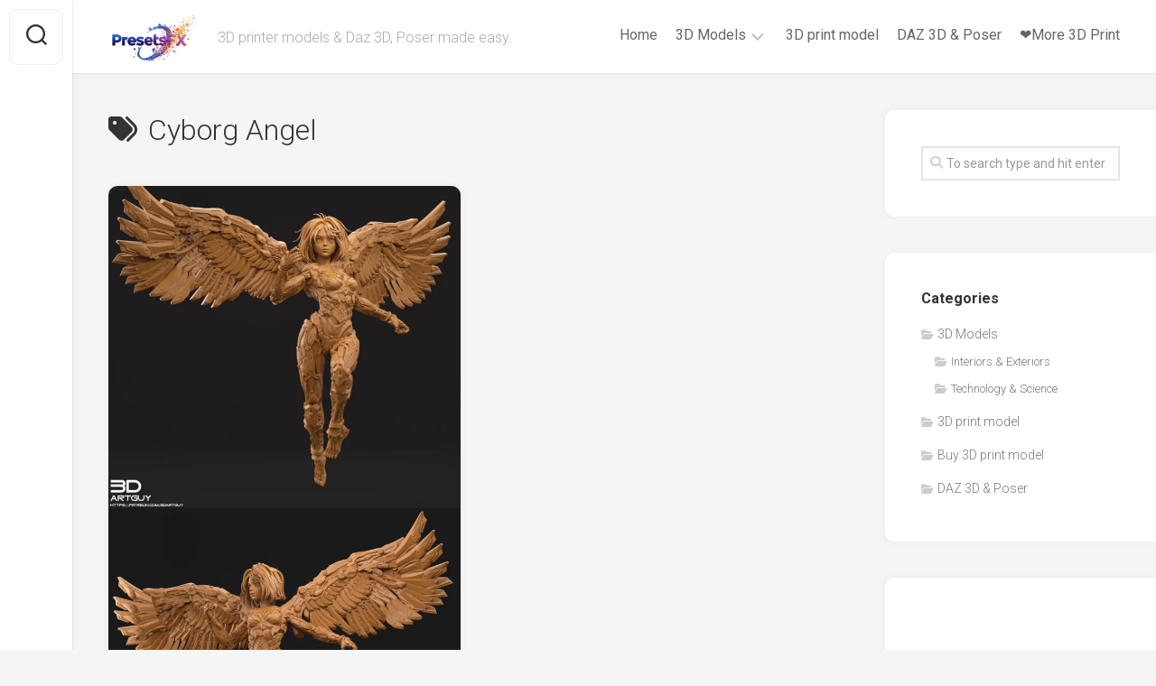

--- FILE ---
content_type: text/html; charset=utf-8
request_url: https://www.google.com/recaptcha/api2/aframe
body_size: 267
content:
<!DOCTYPE HTML><html><head><meta http-equiv="content-type" content="text/html; charset=UTF-8"></head><body><script nonce="C4VXb7D1Asnp6ZuCTbpTTQ">/** Anti-fraud and anti-abuse applications only. See google.com/recaptcha */ try{var clients={'sodar':'https://pagead2.googlesyndication.com/pagead/sodar?'};window.addEventListener("message",function(a){try{if(a.source===window.parent){var b=JSON.parse(a.data);var c=clients[b['id']];if(c){var d=document.createElement('img');d.src=c+b['params']+'&rc='+(localStorage.getItem("rc::a")?sessionStorage.getItem("rc::b"):"");window.document.body.appendChild(d);sessionStorage.setItem("rc::e",parseInt(sessionStorage.getItem("rc::e")||0)+1);localStorage.setItem("rc::h",'1764401875267');}}}catch(b){}});window.parent.postMessage("_grecaptcha_ready", "*");}catch(b){}</script></body></html>

--- FILE ---
content_type: application/javascript; charset=utf-8
request_url: https://fundingchoicesmessages.google.com/f/AGSKWxVUpsQrs8XsVHpffoYNTBfU0RUYYDVZspI3uifLHE0PQDrUpl97VTwFMV2gVvyLBqUTRrzIu-4qJFwMGDkhrns96QUvg8Kj3RMUQLXDr6vBJnPLmQ5QRG7ODZl3joepoD3gOyby_dwLz1DatcYbFbOJZEs4bZXV6h_rSRZso43-Hm6l_OkcWZST60A=/__ad_slot=.com/ss/ad/_400x68._ad_interactive./700_200.
body_size: -1292
content:
window['7f569e5f-6016-4bfe-8f1c-c29c638c6952'] = true;